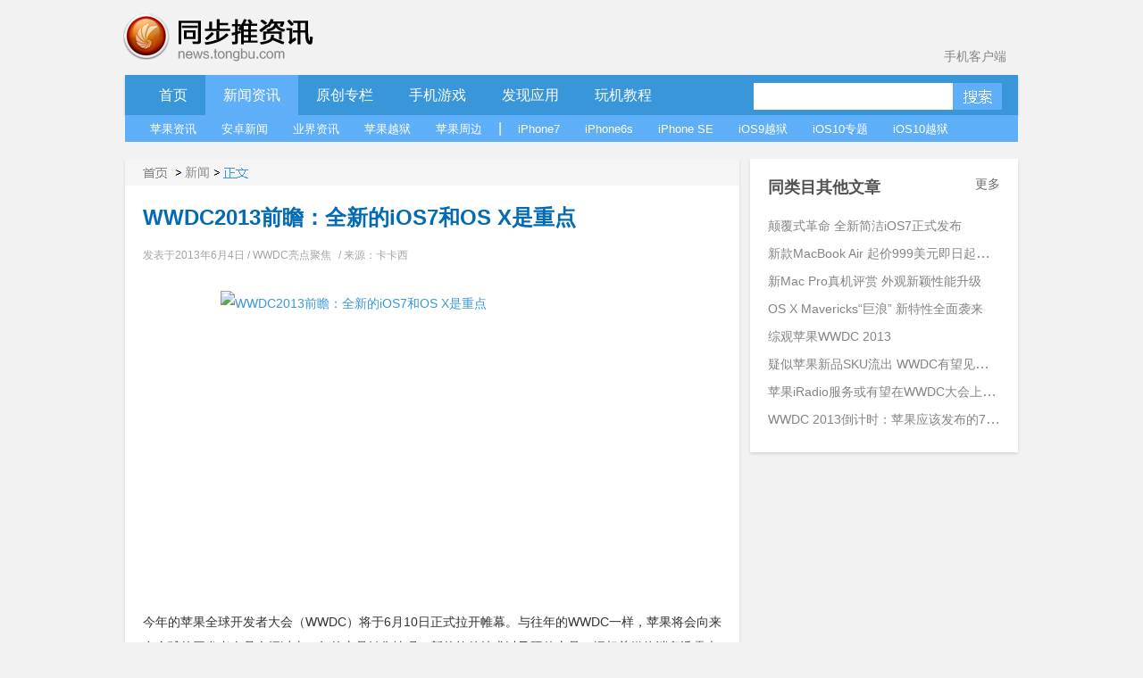

--- FILE ---
content_type: text/html; charset=UTF-8
request_url: https://news.tongbu.com/48782.html
body_size: 8545
content:
<!DOCTYPE HTML PUBLIC "-//W3C//DTD HTML 4.01 Transitional//EN" "http://www.w3.org/TR/html4/loose.dtd">
<html>
<head>
    <meta http-equiv="Content-Language" content="zh-cn"/>
    <meta http-equiv="Content-Type" content="text/html; charset=utf-8"/>
    <link rel="shortcut icon" href="/favicon.ico">
    <title>WWDC2013前瞻：全新的iOS7和OS X是重点-同步推资讯</title>
    <meta  name="description" content="

今年的苹果全球开发者大会（WWDC）将于6月10日正式拉开帷幕。与往年的WWDC一样，苹果将会向来自全球的开发者人员介绍过去一年的产品销售情况、新的软件技术以及硬件产品。据相关媒体消息透露本届WWDC..."/>
    <meta name="keywords" content="WWDC2013,wwdc2013预测">
    <meta http-equiv="Content-Security-Policy" content="upgrade-insecure-requests">
    <script type="text/javascript" src="http://js.tongbu.com/common/jquery.tongbu.js?03201"></script>
    <script type="text/javascript" src="http://js.tongbu.com/common/jquery.md5.js?0320"></script>
    <script type="text/javascript" src="http://js.tongbu.com/app/tbapi/tbapi_1.2.js?13122501"></script>

        <link type="text/css" rel="stylesheet" href="/css/home.css?1121"/>
    <link rel="stylesheet" type="text/css" href="http://css.tongbu.com/app/css/tb.common.css?131010">
    <link type="text/css" rel="stylesheet" href="/css/pagination.css"/>
    <link type="text/css" rel="stylesheet" href="/css/smallslider.css"/>
    <script type="text/javascript" src="/js/home.js?201610281"></script>
    <script type="text/javascript" src="/js/view.js?20151230"></script>
    <script type="text/javascript" src="/js/jquery.pagination.js"></script>
    <script type="text/javascript" src="/js/jquery.smallslider.js"></script>
    <script type="text/javascript" src="/js/lazyimg.js"></script>
    <!-- <script async src="//pagead2.googlesyndication.com/pagead/js/adsbygoogle.js"></script> -->
		<script type="text/javascript">
	     var userAgent = navigator.userAgent.toLowerCase();
         var unreplace = ["search", "tag"];
         var canReplace = true;    //是否可替换
          for (var v = 0; v < unreplace.length; v++) {
                if (window.location.href.indexOf(unreplace[v]) > 0) {
                      canReplace = false;
                      break;
                }
            }
        if (userAgent.indexOf('ipad') != -1 || userAgent.indexOf('iphone') != -1 || userAgent.indexOf('ipod') != -1 || userAgent.indexOf('android') != -1) {
           if(canReplace){
             if(window.location.href.toLowerCase().indexOf('https://news.tongbu.com/m/') == -1){
                       var url = window.location.href.split("https://news.tongbu.com");
                       window.location.href = 'https://news.tongbu.com/m'+url[1];
                }
           }
        }
	</script>
    <script>
	var _hmt = _hmt || [];
		(function() {
		  var hm = document.createElement("script");
		  hm.src = "//hm.baidu.com/hm.js?16764610ac9098a4994e7a33eba40c75";
		  var s = document.getElementsByTagName("script")[0];
		  s.parentNode.insertBefore(hm, s);
		})();
	</script>
    <!-- <script async src="//pagead2.googlesyndication.com/pagead/js/adsbygoogle.js"></script>
    <script>
         (adsbygoogle = window.adsbygoogle || []).push({
              google_ad_client: "ca-pub-7474154726166307",
              enable_page_level_ads: true
         });
    </script> -->
</head>
<body>
<div id="scroll">
  <div class="qrcode qrcode-wx"><img src="http://news.tongbu.com/images/qr.gif?0117" alt="同步推微信公众账号"/></div>
  <div class="qrcode qrcode-dh"><img src="http://news.tongbu.com/images/qr_dh.png" alt="同步推微信番鼠公众账号"/></div>
 <!--  <a class="weibo"  href="http://weibo.com/tongbutui" title="同步推官方微博" target="_blank"></a>-->
    <a class="scroll_t" href="#"></a>
</div>
<div class="center">
    <div class="header">
        <a href="http://news.tongbu.com/" target="_self" title="同步推资讯"> <div class="logo"></div></a>
		<a class="applink" href="http://url.tongbu.com/dl/?id=PQWH" target="_blank">手机客户端</a>
    </div>
<div class="nav clear">
    <div class="bar clear">
    <div class="bar_l"></div>
    <div class="bar_con">
        <ul class="menu_left">
            <li >
                <a href="/">首页</a>
            </li>
			<li class="bar_act" id="news">
                <a href="/news/">新闻资讯</a>
            </li>
			 <li >
            <a href="/news/16776/" target="_self" >
                原创专栏
            </a>
			</li>
			<li   id="ninth">
                <a href="/game/17164/">手机游戏</a>
            </li>
			<li  id="app">
                <a href="/pingce/3972/">发现应用</a>
            </li>
			<li  id="jc">
            <a href="/news/930/" target="_self" >
                玩机教程
            </a>
			</li>
			        </ul>
        <ul class="search">        <li><input class="txt_search"  type="text" id="key" name="key"/> </li>
            <input name="keyword" type="hidden">        <li><a class="btn_search"  href="#" id="btn_submit"></a></li>
        </ul>
    </div>
    <div class="bar_r"></div>
</div>
<div class="sub_bar " id="sub_news">
    <ul>
    	<li><a href="/news/8510/">苹果资讯</a> </li>
    	<li><a href="/news/13782/">安卓新闻</a> </li>
    	<li><a href="/news/11371/">业界资讯</a> </li>
    	<li><a href="/news/8509/">苹果越狱</a> </li>
    	<li><a href="/news/5082/">苹果周边</a> </li>
    	<li>|</li>
    	<li><a href="/tag/iPhone7/">iPhone7</a> </li>
    	<li><a href="/tag/iPhone6s/">iPhone6s</a> </li>
    	<li><a href="/tag/iPhone%20SE/">iPhone SE</a> </li>
    	<li><a href="/tag/iOS9%E8%B6%8A%E7%8B%B1/">iOS9越狱</a> </li>
    	<li><a href="/iOS10/">iOS10专题</a> </li>
    	<li><a href="/tag/iOS10%E8%B6%8A%E7%8B%B1/">iOS10越狱</a></li>

    	</ul>
    	</div>
    	<div class="sub_bar hide cover " id="sub_ninth">
    	<ul>
    	<li><a href="/game/3092/">游戏资讯</a> </li>
    	<li><a href="/game/558/">游戏评测</a> </li>
    	<li><a href="/game/1324/">游戏攻略</a> </li>
    	<li><a href="/game/8513/">新游合辑</a></li>
    	<li><a href="/game/26581/">保卫萝卜3攻略</a></li>
    	<li><a href="/tag/超级马里奥/">超级马里奥跑酷专题</a></li>
    	</ul>
    	</div>
    	<div class="sub_bar hide cover " id="sub_app">
    	<ul>
    	<li><a href="/pingce/8512/">应用资讯</a> </li>
        <li><a href="/pingce/8516/">应用评测</a> </li>
    	</ul>
    	</div>
    		<div class="sub_bar hide cover " id="sub_jc">
    	<ul>
    	<li><a href="/news/14068/">新手入门</a> </li>
        <li><a href="/news/14069/">实用技巧</a> </li>
    	<li><a href="/news/14070/">刷机教程</a> </li>
        <li><a href="/news/14071/">完美越狱</a> </li>
        <li><a href="/news/13885/">产品教程</a> </li>
	</ul>
</div>
<div class="banner970x90">
    <ins class="adsbygoogle"
         style="display:inline-block;width:970px;height:90px"
         data-ad-client="ca-pub-7474154726166307"
         data-ad-slot="3796137079"></ins>
    <script>
    (adsbygoogle = window.adsbygoogle || []).push({});
    </script>
</div>
</div>
<div class="contenter clear">
    <div class="l_con">
        <div class="detail shadow">
            <div class="detailhd">
                <div class="bread"> <a class="home" href="/" ></a><span class="gt"></span><a href="/news/" >新闻</a><span class="gt"></span><span class="nowpage "></span>  </div>

            </div>

            <div class="detail_con">
                <h1 class="artTitle">WWDC2013前瞻：全新的iOS7和OS X是重点</h1>                <div class="article_con"><a href="http://www.tongbu.com/20180424.jpg"><img  alt="WWDC2013前瞻：全新的iOS7和OS X是重点" title="WWDC2013前瞻：全新的iOS7和OS X是重点" class="aligncenter size-full wp-image-48783" alt="124" src="http://www.tongbu.com/20180424.jpg" width="480" height="343" /></a></p><p>今年的苹果全球开发者大会（WWDC）将于6月10日正式拉开帷幕。与往年的WWDC一样，苹果将会向来自全球的开发者人员介绍过去一年的产品销售情况、新的软件技术以及硬件产品。据相关媒体消息透露本届WWDC将会以软件为主，也就是说全新的iOS 7和OS X 10.9将会是这场大会的主角。</p><p><strong>iOS7：扁平设计+极简风格+重视社交</strong></p><p>众所周知，iOS系统的一大特色就是它的“拟物化风格”，这些年也从未变过。而目前主流的说法是iOS7将弃用拟物风，转而采用扁平设计。</p><p>2012年10月，苹果Scott Forstall离职，苹果工业设计主管乔纳森·艾维（Jony Ive）成为iOS和OS X界面设计主管。而乔纳森的工作风格是极其简约、干净利落，为了设计出更伟大的产品，宁可做出非主流的决定以及不喜欢“模仿现实物品”的设计。正因为如此，很多人预计OS X和iOS中各种过度使用的仿实物纹理可能会消失，iOS 7将会以扁平化的设计取代拟物化的设计，而界面也将演绎极简主义风格。</p><p>如果iOS7真的采用扁平设计，你怎么看？</p><p>同时iOS7可能会深度整合图片分享网站Flickr和视频网站Vimeo，用户只需轻轻一点即可轻松分享图片和视频到Flickr和Vimeo上。</p><p>另外，苹果可能会在用户体验上有所上升，使用户更加高效地使用iOS。比如，据9to5Mac报道，iOS7的锁屏会有所改变，其上方的通知栏也可能会以更加方便的手势访问操作。通知中心也将会包含更多窗口小组件的面板，使得人们能更加直观的获得天气和新闻动态信息。</p><p>预计Siri的功能也将有所提升。自从iPhone4S增加Siri功能以来，苹果一直在不断的完善它功能，而最新增加的功能是预订Fandango电影票。在D11大会上，苹果CEO蒂姆 库克表示苹果将会扩大对开发者提供应用程序接口(API)，这意味着开发者将有机会开始在其开发的应用中加入Siri功能。这将是一个十分重大的转变。</p><p><strong>OS X 10.9：将融合iOS核心功能</strong></p><p>从OS X 10.7Lion系统开始，苹果便开始逐渐淡化iOS和OS X之间的界限，在两个系统中均推出iCloud等软件服务，并且使用了一些相同的设计理念。据内部消息人士透露：OS X 10.9界面改观不大，将融合更多iOS核心功能。</p><p>据传OS X 10.9将会增加更多的“高级用户”功能。在最近的版本中，苹果将其系统、iPhoto和iMove等应用变得让新用户更加方便使用，但与此同时却使忽视了OS X高级用户的需求。因此，据9to5Mac报道，新版的OS X可能会加入包括Finder标签和选项卡浏览模式等的高级功能。</p><p>此外，苹果软件工程高级副总裁Craig Federighi在与用户邮件互动交流时也表示苹果将解决部分配置多个显示器的用户如何能在特定的显示器上全屏打开应用的问题。</p><p>据悉，Siri也可能会以某种方式移植到OS X上。</div>
               <p class="time artInfo">发表于2013年6月4日 / <a href="/news/7367/">WWDC亮点聚焦</a> / 来源：卡卡西</p>


            </div>
                <div style="margin-left: 87px;padding-top: 30px;">
                    <a class="zan"><p style="float: left;margin:0px 32px 0px 15px;_margin:0px 32px 0px 8px;">赞 </p><p class="zansum">0人赞过</p></a>
                    <!-- Baidu Button BEGIN -->
                    <span style="float:left;line-height:37px;">分享到&nbsp;&nbsp;</span>
                    <div id="bdshare" class="bdshare_t bds_tools_32 get-codes-bdshare"data="{'text':#同步推资讯#WWDC2013前瞻：全新的iOS7和OS X是重点}">
                    <a class="bds_tsina"></a>
                    <a class="bds_renren"></a>
                    <a class="bds_qzone"></a>
                    <a class="bds_tqq"></a>
                    <a class="bds_t163"></a>
                    <span class="bds_more"></span>
                    </div>
                    <script type="text/javascript" id="bdshare_js" data="type=tools&amp;uid=0" ></script>
                    <script type="text/javascript" id="bdshell_js"></script>
                    <script type="text/javascript">
                     var bds_config = {
                                                    'review':'off',
                                                     'searchPic':'0',
                                                     'snsKey':{'tsina':'3106978788'}

                                                 }
                    document.getElementById("bdshell_js").src = "http://bdimg.share.baidu.com/static/js/shell_v2.js?cdnversion=" + Math.ceil(new Date()/3600000)
                    </script>
                    <!-- Baidu Button END -->

                     </div>
           <div class="detailft clear"><p class="label">标签：<a href="/tag/WWDC2013/">WWDC2013</a><a href="/tag/wwdc2013预测/">wwdc2013预测</a></p>
                <p class="report">转载请注明 《WWDC2013前瞻：全新的iOS7和OS...》转自同步推资讯  |  <a href = "http://news.tongbu.com/">news.tongbu.com</p>
            </div>        </div>
        <div class="banner640x90">
    <ins class="adsbygoogle"
     style="display:inline-block;width:640px;height:90px"
     data-ad-client="ca-pub-7474154726166307"
     data-ad-slot="8365937479"
     data-ad-format="auto"></ins>
    <script>
    (adsbygoogle = window.adsbygoogle || []).push({});
    </script>
</div>
        <div class="like shadow">
                <div class="weekhd"> <b>你可能喜欢</b> </div>
                <ul class="like_block clear">
        
		 <li><a href="/49392.html" target="_blank" " class="like_img"><img src="../../../images/none.png" alt="颠覆式革命 全新简洁iOS7正式发布"/> </a><div class="like_con"><a href=" /49392.html" target="_blank" class="like_title" title="颠覆式革命 全新简洁iOS7正式发布">颠覆式革命 全新简洁iOS7正式发布</a><p class="time">发表于2013/6/11 20:00:52</p>
				   <p class="like_info">7651次浏览/0条评论</p>
			   </div>

		   </li> <li><a href="/49391.html" target="_blank" " class="like_img"><img src="../../../images/none.png" alt="新款MacBook Air 起价999美元即日起可购买"/> </a><div class="like_con"><a href=" /49391.html" target="_blank" class="like_title" title="新款MacBook Air 起价999美元即日起可购买">新款MacBook Air 起价999美元即日起可购...</a><p class="time">发表于2013/6/11 16:00:00</p>
				   <p class="like_info">6801次浏览/0条评论</p>
			   </div>

		   </li> <li><a href="/49341.html" target="_blank" " class="like_img"><img src="../../../images/none.png" alt="新Mac Pro真机评赏 外观新颖性能升级"/> </a><div class="like_con"><a href=" /49341.html" target="_blank" class="like_title" title="新Mac Pro真机评赏 外观新颖性能升级">新Mac Pro真机评赏 外观新颖性能升级</a><p class="time">发表于2013/6/11 17:04:50</p>
				   <p class="like_info">7748次浏览/0条评论</p>
			   </div>

		   </li> <li><a href="/49305.html" target="_blank" " class="like_img"><img src="../../../images/none.png" alt="OS X Mavericks“巨浪” 新特性全面袭来"/> </a><div class="like_con"><a href=" /49305.html" target="_blank" class="like_title" title="OS X Mavericks“巨浪” 新特性全面袭来">OS X Mavericks“巨浪” 新特性全面袭来</a><p class="time">发表于2013/6/11 18:23:26</p>
				   <p class="like_info">11620次浏览/0条评论</p>
			   </div>

		   </li>                </ul>
            </div>

            

                </div>
    <div class="r_con">
                <div class="sim shadow">
    <div class="weekhd">
        <b>同类目其他文章</b>
        <a href="/news/" class="more">更多</a>     </div>
    <ul>
        <li><div><a href="/49392.html" target="_blank" title="颠覆式革命 全新简洁iOS7正式发布">颠覆式革命 全新简洁iOS7正式发布</a> </div></li><li><div><a href="/49391.html" target="_blank" title="新款MacBook Air 起价999美元即日起可购买">新款MacBook Air 起价999美元即日起可购买</a> </div></li><li><div><a href="/49341.html" target="_blank" title="新Mac Pro真机评赏 外观新颖性能升级">新Mac Pro真机评赏 外观新颖性能升级</a> </div></li><li><div><a href="/49305.html" target="_blank" title="OS X Mavericks“巨浪” 新特性全面袭来">OS X Mavericks“巨浪” 新特性全面袭来</a> </div></li><li><div><a href="/49266.html" target="_blank" title="综观苹果WWDC 2013">综观苹果WWDC 2013</a> </div></li><li><div><a href="/48738.html" target="_blank" title="疑似苹果新品SKU流出 WWDC有望见到新款Mac">疑似苹果新品SKU流出 WWDC有望见到新款Mac</a> </div></li><li><div><a href="/48701.html" target="_blank" title="苹果iRadio服务或有望在WWDC大会上公布">苹果iRadio服务或有望在WWDC大会上公布</a> </div></li><li><div><a href="/48423.html" target="_blank" title="WWDC 2013倒计时：苹果应该发布的7款产品">WWDC 2013倒计时：苹果应该发布的7款产品</a> </div></li>
    </ul>

</div>        <div class="banner300x250">
    <ins class="adsbygoogle"
     style="display:inline-block;width:300px;height:250px"
     data-ad-client="ca-pub-7474154726166307"
     data-ad-slot="2319403874"></ins>
     <script>
    (adsbygoogle = window.adsbygoogle || []).push({});
    </script>
</div>
        
        
            </div>
</div>
   <input id="pid" value=48782 type="hidden"> <input id="comtype" value=2 type="hidden"><input id="fid" value="" type="hidden"><input id="title" value=WWDC2013%E5%89%8D%E7%9E%BB%EF%BC%9A%E5%85%A8%E6%96%B0%E7%9A%84iOS7%E5%92%8COS+X%E6%98%AF%E9%87%8D%E7%82%B9 type="hidden">    <script>window._bd_share_config={"common":{"bdSnsKey":{"tsina":"3106978788"},"bdText":"#同步推资讯#WWDC2013前瞻：全新的iOS7和OS X是重点","bdMini":"2","bdMiniList":false,"bdPic":"","bdStyle":"0","bdSize":"16"},"slide":{"type":"slide","bdImg":"2","bdPos":"right","bdTop":"100"}};with(document)0[(getElementsByTagName('head')[0]||body).appendChild(createElement('script')).src='http://bdimg.share.baidu.com/static/api/js/share.js?v=86835285.js?cdnversion='+~(-new Date()/36e5)];</script>
    <script type="text/javascript">  setTimeout(function(){$.get('http://news.tongbu.com/api/zan?t=0&id=48782&time='+new Date().getTime());},600);   //浏览数加1</script>
<!-- <div class="section-tg mod-tg">
    <div class="tg-content">
        <img class="icon" src="/images/tg/zhushou_icon.png">
        <img class="title" src="/images/tg/zhushou.png?09071">
        <a class="btn" href="" target="_blank"></a>
        <span class="close"></span>
    </div>
</div> -->

    <!-- <div class="footer clear"> -->

        

    <!-- </div> -->

    </div>
<div class="common-footer">
    <div class="inner info">
        <ul>
            <li class="s">
                <b>资源交流</b>
                <ul>
                                        <li><a href="http://www.tongbu.com/site/intellectual?s=bt" target="_blank">知识产权保护声明</a></li>
                    <li class="jubao">
                        <a href="http://www.tongbu.com/jubao?s=bt" target="_blank">
                            <div class="jubao-img">
                                <img src="//www.tongbu.com/images/jubao.png" alt="举报" />
                            </div>
                            <b>我要举报</b>
                        </a>
                    </li>
                    <li class="fjcp">
                        <a href="http://www.tongbu.com/jubao/fjcp" target="_blank">
                            <div class="jubao-img">
                                <img src="//www.tongbu.com/images/fjcp.png" alt="举报" />
                            </div>
                            <b>福建版权保护</b>
                        </a>
                    </li>
                </ul>
            </li>
                        <!-- <li class="s">
                <b>联运商务洽谈</b>
                <ul>
                                        <li>刘育斌QQ：353990667</li>
                </ul>
            </li> -->
            <li>
                <b>广告合作</b>
                <ul>
                                        <li>广告合作微信：twiki_go</li>
                                                        </ul>
            </li>
            <!-- <li  class="last">
                <div class="service">
                    <b>客服热线</b>
                    <a href="http://wpa.b.qq.com/cgi/wpa.php?ln=1&amp;key=XzkzODAxNDg3NF80NDU1NDZfNDAwOTk4MTM4OV8yXw" target="_blank">
                        <img src="//zs.tongbu.com/images/zhushou/vip/icon_qqchat.png?0407" alt="qq-chat">
                    </a>
                    <div class="ring">
                                                <p>工作时间：</p>
                        <p>周一至周五&nbsp;09:00-18:00</p>
                        <p>周六&nbsp;&nbsp;&nbsp;&nbsp;&nbsp;&nbsp;&nbsp;&nbsp;&nbsp;&nbsp;13:00-18:00</p>
                    </div>

                </div>
            </li> -->
        </ul>
    </div>
    <div class="sline"></div>
    <div class="inner">
                    <p>
                <a target="_blank" style="color: #237db2;" href="http://beian.miit.gov.cn">闽ICP备20007512号-6</a>&nbsp;&nbsp;<a href="http://www.tongbu.com/site/zengzhi.html" style="color: #237db2;" target="_blank"> 增值电信业务经营许可证闽B2-20210510号</a>&nbsp;&nbsp;
                &nbsp;&nbsp;<a href="http://www.beian.gov.cn/portal/registerSystemInfo?recordcode=35020302000179" style="color: #237db2;" target="_blank"><img style="vertical-align: middle; width: 16px;height: 16px;margin-right: 2px;" src="//css.tongbu.com/images/gaba.png">闽公网安备 35020302000179号</a>
            </p>
                <p>
            <!-- <span><a href="http://app.tongbu.com/home/fcm.html" style="color: #237db2;" target="_blank"> 网络游戏未成年人家长监护系统</a></span> -->
            <span>厦门市磐达网络有限公司&nbsp;&nbsp;版权所有&nbsp;&nbsp;</span>
            <span>地址:厦门市湖里区护安路76号501室之一&nbsp;&nbsp;</span>
            <span></span>
            <!--<span><a target="_blank" href="http://tongbu.com/www/www.html">沪网文[2014]0044-044号</a></span>-->
                    </p>
        <p>
            健康游戏忠告：抵制不良游戏 拒绝盗版游戏 注意自我保护 谨防受骗上当 适度游戏益脑 沉迷游戏伤身 合理安排时间 享受健康生活
        </p>
        <p>
            同步助手是安全易用的苹果手机助手，是iPhone、iPad、iTouch的管理工具，可以下载游戏、软件、壁纸、铃声资源，玩苹果就用同步助手！
        </p>
                <!-- <p>
            <span class="cnaac"><img src="//css.tongbu.com/images/cnaac-top.png" /></span>
            <span>本功能所涉及内容均由CP提供，提供内容的CP已承诺承担由于内容的合法性及健康性所引起的争议和法律责任。</span>
        </p> -->
            </div>
</div>
</body>

</html>
